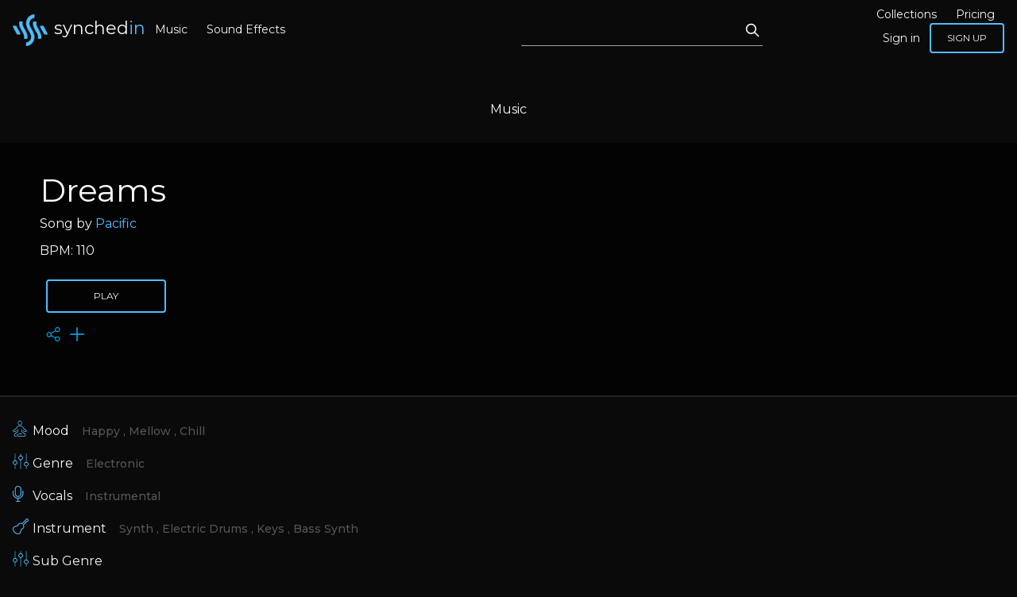

--- FILE ---
content_type: text/html; charset=UTF-8
request_url: https://synchedin.com/track/dreams-4
body_size: 9286
content:
<!DOCTYPE HTML>
<html lang="en">
    <head>
        <meta charset="utf-8" />
<meta name="viewport" content="width=device-width, initial-scale=1" />
<meta name="description" content="Pacific - Dreams Song by Pacific BPM: 110 - Mood: Happy, Mellow, Chill | Genre: Electronic | Vocals: InstrumentalInstrument: Synth, Electric Drums, Keys, Bass Synth" />
<meta property="og:description" content="Pacific - Dreams Song by Pacific BPM: 110 - Mood: Happy, Mellow, Chill | Genre: Electronic | Vocals: InstrumentalInstrument: Synth, Electric Drums, Keys, Bass Synth" />
<meta property="og:title" content="Pacific - Dreams - Synchedin Music Licensing" />
<meta property="og:image" content="https://storage.googleapis.com/synchedin-images/public/sounds_thumbs/GBSMU7448511/HeNilJaaMaD8e5E5mbKK9KiZULOc8YcooHKsejNL.jpeg" />
<meta property="og:url" content="https://synchedin.com/track/dreams-4" />
<meta property="og:type" content="music.song" />
<meta property="og:audio" content="https://storage.googleapis.com/synchedin-storage/public/tracks/GBSMU7448511/GBSMU7448511.mp3" />
<meta property="og:audio:type" content="audio/mpeg" />
<meta property="music:musician" content="" />
<meta property="music:duration" content="185" />
<meta property="og:site_name" content="Synchedin" />

        <meta name="csrf-token" content="fjwzDDWB0O0SWZVROzXiiGadoZqzfiuNHYxazbsX" />
        <link rel="dns-prefetch" href="//fonts.googleapis.com">
        <link rel="preconnect" href="https://fonts.gstatic.com/" crossorigin>
        <link href="https://fonts.googleapis.com/css?family=Lato|Montserrat:100,300,400,500&display=swap" rel="stylesheet" />
        <link href="/css/public.css?id=cc2c038c013619fb6987" rel="stylesheet" />
        <link rel="icon" type="image/png" href="https://synchedin.com/imgs/fav.png" />
                <script async src="https://www.googletagmanager.com/gtag/js?id=UA-2136635-40"></script>
        <script>window.dataLayer = window.dataLayer || [];function gtag(){dataLayer.push(arguments);}gtag('js', new Date());gtag('config', 'UA-2136635-40');</script>
        <!-- Facebook Pixel Code -->
        <script>
        !function(f,b,e,v,n,t,s)
        {if(f.fbq)return;n=f.fbq=function(){n.callMethod?
        n.callMethod.apply(n,arguments):n.queue.push(arguments)};
        if(!f._fbq)f._fbq=n;n.push=n;n.loaded=!0;n.version='2.0';
        n.queue=[];t=b.createElement(e);t.async=!0;
        t.src=v;s=b.getElementsByTagName(e)[0];
        s.parentNode.insertBefore(t,s)}(window, document,'script',
        'https://connect.facebook.net/en_US/fbevents.js');
        fbq('init', '306192197288888');
        fbq('track', 'PageView');
        </script>
        <noscript><img height="1" width="1" style="display:none"
        src="https://www.facebook.com/tr?id=306192197288888&ev=PageView&noscript=1"
        /></noscript>
        <!-- End Facebook Pixel Code -->
                <script src="https://www.google.com/recaptcha/api.js?onload=vueRecaptchaApiLoaded&render=explicit" async defer></script>
        <title>Pacific - Dreams - Synchedin Music Licensing</title>
    </head>
    <body>
        <script>
            const site_base_url = "https:\/\/synchedin.com";
            const csrf_token = 'fjwzDDWB0O0SWZVROzXiiGadoZqzfiuNHYxazbsX';
            var SSR_DATA = {"id":1081,"is_downloaded":false,"track_name":"Dreams","cover":null,"collections":[],"file":"https:\/\/storage.googleapis.com\/synchedin-storage\/public\/tracks\/GBSMU7448511\/GBSMU7448511.flac","file_mp3":"https:\/\/storage.googleapis.com\/synchedin-storage\/public\/tracks\/GBSMU7448511\/GBSMU7448511.mp3","time_execute":"03:05","thumb":"https:\/\/storage.googleapis.com\/synchedin-images\/public\/sounds_thumbs\/GBSMU7448511\/HeNilJaaMaD8e5E5mbKK9KiZULOc8YcooHKsejNL.jpeg","peaks":[-13,12,-31,30,-35,31,-35,26,-29,21,-23,22,-12,13,-14,14,-15,14,-14,20,-15,22,-6,5,-15,19,-16,20,-13,15,-11,15,-10,11,-4,5,-6,6,-36,40,-31,39,-39,29,-11,10,-32,21,-34,25,-27,23,-22,21,-14,18,-8,8,-12,13,-14,15,-15,14,-12,11,-3,3,-8,7,-8,8,-7,6,-7,5,-7,5,-15,20,-19,23,-18,19,-12,14,-6,7,-12,14,-28,30,-35,32,-33,31,-32,27,-15,10,-18,18,-30,26,-26,22,-22,20,-18,20,-13,9,-21,20,-21,17,-17,14,-15,15,-4,3,-11,13,-12,12,-38,33,-32,37,-27,25,-15,20,-24,27,-25,31,-26,27,-26,22,-8,7,-18,21,-24,24,-21,26,-17,22,-12,14,-6,8,-7,10,-21,21,-19,20,-22,21,-5,6,-15,15,-15,16,-20,17,-17,15,-120,120,-95,92,-33,33,-32,24,-24,24,-96,80,-120,122,-62,36,-20,14,-14,18,-13,19,-120,120,-83,85,-18,22,-14,18,-16,16,-119,105,-120,121,-16,25,-32,39,-35,35,-39,31,-120,120,-64,88,-37,29,-33,29,-19,25,-120,120,-120,120,-21,33,-28,20,-14,16,-14,14,-120,120,-62,83,-7,7,-6,6,-12,10,-121,121,-112,115,-24,19,-18,21,-13,16,-9,9,-120,120,-70,85,-28,39,-31,35,-38,35,-120,120,-94,114,-26,23,-22,24,-23,25,-67,45,-120,120,-62,81,-18,20,-14,15,-13,14,-121,121,-89,89,-10,10,-43,43,-32,34,-85,79,-120,120,-73,44,-30,31,-26,30,-26,18,-120,121,-86,85,-26,22,-17,20,-19,19,-120,102,-120,120,-19,29,-24,29,-24,29,-24,23,-120,121,-63,87,-14,13,-21,16,-15,14,-120,120,-120,120,-32,45,-26,29,-26,25,-28,26,-121,121,-61,84,-20,21,-13,18,-15,18,-120,120,-111,114,-18,12,-10,10,-11,11,-22,32,-121,121,-59,84,-11,11,-44,53,-41,43,-120,120,-95,114,-33,38,-35,36,-34,28,-70,76,-121,120,-60,82,-42,28,-25,22,-23,19,-120,120,-89,92,-19,11,-16,12,-20,13,-96,79,-121,121,-63,37,-24,19,-19,18,-12,12,-120,120,-86,86,-28,28,-30,38,-30,35,-119,107,-121,121,-22,28,-22,23,-22,20,-23,25,-120,120,-63,84,-16,18,-13,20,-16,17,-120,121,-120,120,-20,30,-30,34,-41,28,-32,33,-120,120,-67,88,-32,24,-31,26,-28,20,-120,121,-112,115,-23,13,-25,22,-12,10,-8,9,-120,120,-61,82,-15,17,-18,17,-21,18,-121,122,-92,115,-11,16,-18,16,-12,13,-15,13,-15,16,-27,33,-29,30,-29,25,-28,25,-29,25,-23,19,-31,31,-30,30,-29,32,-26,31,-6,4,-13,14,-15,15,-16,15,-14,16,-12,10,-7,7,-8,7,-32,29,-24,26,-20,28,-6,8,-14,14,-14,19,-14,18,-12,17,-16,11,-18,23,-23,24,-22,23,-18,19,-11,14,-7,10,-14,19,-20,27,-20,24,-25,22,-3,2,-9,9,-9,9,-16,12,-17,14,-15,13,-17,18,-23,27,-27,36,-18,32,-23,22,-7,11,-18,28,-21,29,-22,23,-20,25,-15,21,-13,11,-17,18,-18,13,-13,13,-12,13,-3,4,-9,12,-8,15,-10,13,-9,12,-7,10,-21,21,-27,27,-28,25,-21,31,-20,25,-9,7,-17,17,-18,19,-14,15,-12,17,-10,15,-20,26,-28,31,-25,29,-22,25,-18,21,-7,11,-15,15,-13,13,-13,13,-13,13,-120,120,-86,90,-69,54,-86,62,-79,66,-125,121,-122,121,-32,37,-51,51,-68,65,-69,60,-120,120,-69,88,-48,52,-75,73,-79,69,-123,122,-116,117,-25,28,-80,74,-79,85,-77,80,-120,120,-69,93,-45,55,-62,73,-66,77,-122,122,-90,114,-48,40,-65,58,-70,69,-73,65,-120,120,-52,70,-40,44,-60,60,-64,58,-122,123,-83,94,-41,40,-71,67,-77,66,-79,70,-120,120,-59,56,-52,71,-76,79,-81,80,-122,121,-81,92,-47,51,-76,63,-75,68,-117,98,-120,120,-33,39,-57,67,-70,80,-76,88,-124,123,-62,75,-54,59,-79,89,-87,92,-120,120,-120,120,-47,46,-60,72,-80,85,-70,73,-123,124,-64,93,-42,64,-63,73,-67,73,-120,120,-105,112,-34,36,-72,74,-86,89,-85,76,-121,124,-69,86,-47,47,-63,65,-66,68,-120,120,-101,117,-77,51,-91,62,-92,65,-92,85,-121,123,-63,70,-55,49,-65,65,-72,66,-120,120,-89,87,-44,48,-63,68,-75,75,-98,97,-122,122,-59,26,-66,61,-92,91,-89,93,-120,120,-89,92,-50,64,-71,84,-66,87,-118,98,-122,122,-39,48,-56,62,-68,72,-69,65,-120,121,-59,74,-39,45,-60,55,-58,62,-122,122,-122,121,-35,38,-51,55,-67,64,-68,64,-120,120,-67,85,-69,49,-72,82,-72,73,-121,121,-111,114,-43,37,-55,76,-66,81,-62,79,-120,120,-70,94,-65,57,-84,86,-86,87,-122,124,-103,119,-36,43,-68,83,-87,80,-95,85,-120,120,-65,76,-61,65,-75,81,-78,75,-122,122,-95,88,-36,43,-67,69,-73,83,-90,74,-120,120,-62,39,-54,56,-84,87,-87,74,-125,122,-86,91,-41,29,-65,57,-65,68,-117,94,-120,120,-43,46,-53,64,-70,80,-65,74,-123,124,-68,77,-50,49,-66,65,-76,71,-120,120,-120,120,-31,43,-54,54,-65,66,-62,64,-123,123,-65,87,-49,44,-90,86,-76,100,-120,120,-110,116,-47,54,-68,67,-79,78,-77,96,-124,123,-65,91,-63,65,-67,80,-68,77,-120,120,-91,109,-32,36,-52,52,-57,58,-108,80,-121,123,-57,76,-48,49,-67,62,-64,64,-120,120,-94,97,-64,48,-78,67,-78,79,-98,79,-122,122,-74,36,-57,55,-67,70,-62,74,-120,120,-84,93,-55,52,-71,73,-80,69,-114,112,-124,122,-34,42,-71,80,-84,89,-90,85,-120,120,-70,80,-59,48,-67,69,-77,77,-122,123,-123,121,-29,35,-55,54,-68,74,-68,70,-120,120,-62,79,-45,59,-78,81,-84,83,-121,122,-116,118,-36,28,-58,50,-68,65,-74,75,-120,120,-93,85,-90,62,-90,64,-91,70,-121,122,-95,111,-41,38,-64,61,-69,68,-71,69,-120,120,-60,88,-50,53,-68,70,-71,66,-123,123,-95,93,-28,31,-96,86,-94,90,-84,88,-120,120,-69,49,-68,65,-73,80,-68,85,-123,121,-82,91,-56,57,-71,74,-80,68,-114,101,-120,120,-30,27,-45,46,-58,64,-63,60,-120,123,-62,71,-51,48,-75,65,-74,67,-120,120,-120,120,-52,47,-68,58,-78,67,-80,73,-124,122,-76,95,-48,56,-62,75,-59,80,-120,120,-101,113,-51,49,-71,61,-81,73,-83,77,-123,122,-60,78,-70,58,-80,93,-85,91,-120,120,-95,114,-51,42,-68,85,-85,83,-92,84,-123,123,-63,85,-52,58,-71,78,-77,84,-120,120,-80,86,-38,36,-80,77,-90,86,-90,92,-122,123,-63,35,-53,46,-63,62,-72,63,-120,120,-90,88,-36,31,-41,30,-32,25,-118,106,-120,121,-24,37,-20,19,-14,23,-14,21,-120,120,-62,86,-15,16,-12,15,-13,16,-121,121,-121,120,-14,26,-31,38,-35,34,-39,27,-120,120,-62,89,-40,27,-33,25,-19,24,-121,121,-112,114,-21,17,-35,25,-18,20,-17,17,-120,120,-61,83,-8,7,-8,9,-14,15,-120,121,-91,114,-16,18,-19,20,-14,19,-65,45,-120,120,-66,86,-27,36,-34,33,-37,32,-120,121,-95,85,-28,28,-23,30,-25,28,-83,79,-120,120,-62,35,-17,21,-15,16,-15,16,-122,123,-84,82,-25,23,-43,42,-29,32,-119,101,-119,120,-28,41,-24,26,-30,31,-25,27,-121,122,-65,84,-27,26,-20,23,-20,23,-120,120,-120,120,-20,30,-21,28,-19,27,-20,19,-120,120,-63,87,-17,14,-19,16,-13,12,-120,120,-111,117,-29,29,-25,25,-22,27,-34,44,-121,120,-61,83,-24,16,-13,13,-17,17,-120,120,-96,114,-13,11,-11,13,-11,12,-75,77,-120,122,-59,80,-29,17,-42,52,-45,42,-120,120,-89,94,-36,39,-31,35,-33,29,-99,80,-122,121,-60,31,-40,24,-22,22,-21,21,-120,120,-85,83,-18,12,-18,14,-24,17,-119,106,-121,122,-25,39,-26,26,-18,22,-9,10,-120,120,-64,87,-25,30,-29,41,-31,37,-120,120,-120,120,-25,25,-23,30,-22,28,-21,26,-120,120,-63,84,-14,18,-12,19,-20,16,-120,121,-111,115,-19,12,-28,35,-41,31,-34,32,-121,121,-67,88,-29,27,-29,28,-25,22,-121,121,-92,115,-16,14,-23,21,-14,10,-66,44,-120,121,-58,81,-17,16,-17,19,-21,18,-120,121,-92,89,-13,15,-18,14,-11,9,-11,11,-14,14,-28,32,-24,30,-27,24,-25,25,-13,16,-25,22,-30,31,-25,26,-29,27,-29,30,-5,8,-15,12,-16,22,-18,21,-16,16,-14,11,-9,10,-9,10,-31,31,-22,25,-20,28,-7,10,-15,17,-16,17,-14,16,-14,12,-7,5,-25,25,-28,26,-24,19,-17,18,-13,15,-10,10,-14,16,-20,28,-25,27,-28,27,-3,3,-12,8,-15,11,-17,12,-15,11,-11,8,-17,16,-24,28,-25,37,-21,33,-21,22,-8,10,-17,27,-20,29,-20,26,-18,26,-15,21,-14,11,-18,18,-16,14,-14,14,-13,13,-6,4,-8,14,-8,15,-9,14,-9,12,-7,10,-21,21,-29,34,-28,30,-24,27,-25,20,-9,8,-18,18,-17,18,-16,15,-15,14,-13,13,-23,25,-27,30,-27,29,-24,30,-22,24,-9,11,-15,15,-14,13,-13,13,-13,14,-121,120,-84,91,-74,64,-93,68,-85,66,-123,123,-114,111,-34,40,-66,62,-73,68,-69,68,-120,120,-69,85,-47,56,-67,70,-71,72,-123,123,-99,118,-31,31,-76,84,-83,93,-81,88,-120,120,-67,93,-60,60,-71,80,-69,82,-123,123,-91,89,-45,47,-64,70,-68,67,-84,73,-120,120,-53,26,-42,46,-64,60,-64,58,-122,123,-83,76,-41,39,-73,66,-66,66,-112,104,-120,121,-45,55,-61,71,-73,72,-74,71,-122,123,-72,94,-49,53,-66,67,-75,72,-120,120,-120,120,-39,39,-66,68,-76,80,-81,78,-120,123,-61,70,-69,50,-87,92,-86,95,-120,120,-106,114,-44,52,-63,85,-77,86,-85,82,-123,123,-62,94,-50,68,-65,77,-69,76,-120,120,-94,111,-33,30,-70,67,-80,80,-94,86,-121,124,-69,89,-51,51,-65,71,-69,70,-120,120,-102,97,-72,54,-85,72,-80,76,-100,81,-122,121,-61,43,-58,54,-66,64,-74,66,-120,120,-73,88,-45,49,-62,68,-79,68,-123,109,-122,125,-28,30,-63,81,-85,94,-86,88,-120,120,-71,94,-45,56,-68,78,-67,81,-122,121,-121,119,-34,41,-54,60,-69,69,-72,66,-120,120,-59,75,-42,44,-59,60,-60,61,-122,123,-116,114,-33,44,-67,56,-74,64,-74,62,-120,120,-67,85,-61,64,-74,69,-79,71,-122,121,-91,111,-40,56,-54,82,-60,90,-73,89,-120,120,-61,88,-55,66,-84,80,-86,81,-123,123,-93,97,-45,63,-76,89,-87,82,-93,84,-120,120,-65,36,-63,65,-74,86,-77,80,-122,122,-89,88,-44,41,-66,64,-69,74,-111,102,-120,120,-26,38,-68,60,-88,85,-86,74,-122,122,-70,87,-46,41,-68,69,-68,66,-120,120,-120,119,-50,47,-60,67,-75,84,-64,73,-123,123,-71,79,-47,43,-63,58,-66,66,-120,120,-111,115,-35,40,-54,52,-64,61,-62,82,-123,124,-65,87,-55,51,-85,98,-77,92,-120,120,-95,116,-51,54,-76,65,-81,77,-76,98,-122,122,-61,83,-60,62,-63,75,-65,74,-120,120,-82,86,-30,41,-57,59,-60,64,-109,89,-122,124,-57,33,-54,53,-68,59,-63,61,-120,120,-93,85,-72,45,-70,80,-75,83,-124,117,-121,121,-41,40,-53,58,-62,78,-67,80,-120,120,-71,92,-59,54,-79,74,-89,84,-122,125,-124,121,-34,49,-70,76,-83,89,-89,84,-120,120,-65,78,-48,59,-79,76,-72,68,-123,123,-117,119,-36,37,-58,67,-72,85,-69,79,-120,120,-61,82,-55,60,-86,88,-89,81,-123,124,-96,118,-38,36,-57,59,-66,63,-72,59,-120,120,-92,84,-96,62,-101,66,-91,73,-122,123,-91,84,-46,46,-62,65,-74,67,-82,75,-120,120,-60,50,-56,59,-67,66,-71,69,-123,123,-85,87,-43,35,-82,86,-86,89,-118,92,-120,120,-45,47,-60,74,-66,87,-63,86,-124,122,-67,94,-55,53,-73,72,-75,68,-120,121,-120,120,-25,26,-47,49,-61,61,-62,54,-122,124,-63,75,-56,50,-69,63,-70,64,-120,120,-114,118,-53,39,-70,61,-71,80,-79,76,-122,123,-76,89,-58,55,-67,75,-62,76,-120,120,-96,104,-61,42,-83,72,-85,75,-82,90,-121,123,-62,77,-73,68,-90,87,-91,84,-120,120,-83,90,-49,47,-70,67,-74,76,-90,95,-123,123,-61,47,-66,64,-74,77,-74,81,-120,120,-80,81,-38,51,-74,74,-82,81,-121,104,-123,123,-34,34,-56,51,-65,67,-71,67,-120,120,-62,82,-32,40,-57,61,-65,60,-120,120,-121,120,-27,32,-51,49,-60,61,-61,63,-121,121,-65,82,-40,46,-56,60,-54,59,-122,121,-113,117,-23,25,-56,50,-66,69,-80,70,-120,120,-67,93,-46,47,-61,66,-63,67,-120,120,-92,111,-30,30,-56,57,-60,63,-78,78,-121,124,-67,72,-57,59,-66,60,-60,60,-120,121,-87,93,-34,29,-52,53,-59,58,-83,75,-120,120,-53,37,-47,46,-63,65,-63,61,-122,123,-79,90,-35,40,-57,60,-61,67,-120,99,-121,122,-28,30,-50,51,-66,63,-69,65,-121,120,-58,74,-42,43,-66,71,-76,75,-120,120,-120,120,-34,30,-62,57,-72,71,-70,68,-120,120,-61,87,-49,46,-66,59,-69,65,-120,121,-108,111,-30,30,-64,69,-70,74,-71,64,-122,122,-71,87,-39,36,-58,55,-59,58,-120,120,-96,116,-25,30,-49,52,-54,59,-59,57,-121,119,-68,73,-47,42,-63,60,-64,61,-120,121,-86,83,-29,31,-54,52,-60,55,-84,83,-121,121,-58,23,-48,48,-65,64,-63,68,-120,120,-89,91,-30,35,-54,57,-60,59,-117,95,-120,120,-24,30,-50,49,-60,63,-62,66,-120,121,-70,72,-47,36,-61,68,-66,64,-121,121,-121,120,-23,32,-49,50,-60,58,-61,56,-120,120,-57,73,-38,39,-65,61,-67,63,-121,125,-105,111,-35,33,-62,59,-68,67,-67,64,-120,120,-68,89,-51,50,-75,77,-81,82,-121,121,-104,117,-50,46,-50,52,-18,22,-21,23,-5,6,-12,15,-18,21,-20,24,-19,22,-18,19,-2,2,0,0,-1,1,-2,2,0,0,0,0,-1,1,0,0,0,0,0,0,0,0,0,0,0,0,0,0,0,0,-122,103,-120,121,-64,51,-62,81,-59,86,-67,89,-121,122,-67,78,-38,49,-63,64,-79,65,-120,120,-120,120,-46,52,-72,71,-79,74,-74,71,-122,122,-71,93,-63,51,-74,83,-83,87,-120,120,-108,117,-41,54,-58,82,-69,83,-67,98,-122,121,-63,92,-57,56,-73,78,-73,73,-120,120,-91,111,-27,34,-57,57,-65,63,-108,80,-122,122,-57,77,-50,47,-74,66,-68,68,-120,120,-92,99,-54,55,-69,68,-85,76,-106,81,-122,123,-72,50,-51,65,-71,70,-71,67,-120,120,-84,96,-44,71,-70,81,-82,92,-118,114,-122,125,-40,42,-69,86,-87,100,-79,85,-120,120,-69,79,-57,58,-74,71,-71,73,-122,123,-123,121,-28,48,-59,69,-73,80,-80,76,-120,121,-65,79,-48,56,-79,84,-82,83,-123,122,-119,117,-32,29,-53,48,-64,62,-67,63,-120,120,-92,85,-97,61,-97,73,-89,79,-122,123,-92,113,-41,40,-54,53,-69,70,-69,68,-120,120,-60,88,-49,54,-69,74,-72,73,-123,124,-93,92,-27,35,-82,89,-93,93,-90,93,-120,120,-68,49,-65,83,-81,87,-66,91,-123,124,-83,93,-50,52,-70,71,-74,66,-114,103,-120,121,-26,28,-48,48,-62,58,-64,58,-123,124,-63,74,-45,47,-72,62,-68,65,-120,120,-120,120,-50,46,-65,59,-81,70,-82,71,-122,124,-78,92,-53,57,-65,72,-61,76,-120,120,-103,114,-44,48,-72,68,-77,76,-82,78,-124,123,-62,77,-78,63,-85,77,-83,86,-120,120,-95,113,-49,35,-69,81,-84,85,-80,87,-122,124,-65,84,-54,70,-70,78,-75,83,-120,120,-81,87,-34,35,-72,78,-82,81,-95,94,-123,123,-63,34,-57,51,-68,62,-69,64,-120,120,-86,84,-50,50,-75,81,-76,81,-119,113,-123,122,-31,35,-52,65,-66,70,-76,74,-120,120,-68,87,-38,41,-59,61,-66,72,-122,123,-124,123,-25,27,-79,72,-88,104,-77,98,-120,120,-67,98,-63,64,-77,75,-73,83,-124,124,-110,114,-42,41,-68,74,-66,76,-71,70,-120,120,-61,75,-40,44,-61,63,-60,63,-122,122,-97,112,-41,46,-65,62,-68,64,-64,62,-120,120,-61,86,-67,64,-89,72,-84,66,-122,122,-86,90,-46,45,-62,71,-65,76,-74,84,-120,120,-61,37,-59,64,-69,75,-73,75,-121,123,-92,77,-41,56,-84,81,-88,90,-112,106,-120,120,-36,38,-59,58,-84,76,-76,78,-124,121,-66,91,-53,64,-71,78,-78,81,-120,120,-120,120,-29,36,-60,60,-88,81,-80,66,-124,123,-69,91,-44,39,-60,55,-71,62,-120,120,-110,118,-66,50,-82,60,-84,66,-87,74,-122,123,-65,75,-57,52,-64,69,-71,72,-120,120,-93,114,-41,43,-56,58,-65,68,-82,80,-122,124,-59,86,-52,57,-91,93,-88,97,-120,120,-97,95,-48,62,-68,75,-66,80,-110,87,-122,123,-67,41,-56,60,-71,74,-64,69,-120,120,-82,76,-39,33,-58,52,-58,58,-115,114,-122,124,-27,38,-50,56,-68,64,-64,60,-120,120,-66,81,-61,50,-76,65,-81,74,-122,122,-122,120,-41,42,-58,68,-63,84,-61,82,-120,120,-71,90,-53,62,-76,82,-86,84,-122,121,-120,119,-34,49,-76,84,-86,84,-97,94,-120,120,-67,76,-55,64,-78,83,-80,80,-122,124,-95,115,-39,38,-58,59,-65,71,-79,64,-120,120,-60,79,-51,51,-87,83,-85,78,-123,123,-96,93,-35,31,-65,55,-66,72,-65,74,-5,5,-10,8,-9,9,-8,9,-6,5,-4,5,-6,8,-6,6,-4,4,-4,4,-3,3,-1,1,-1,1,-2,2,-2,1,-1,1,-1,0,0,0,-1,1,0,1,0,0,0,0],"is_free":0,"is_hidden":1,"is_in_favourites":false,"url":"dreams-4","artists":[{"id":144,"name":"Pacific","description":"","thumb":"https:\/\/storage.googleapis.com\/synchedin-images\/public\/artists_thumbs\/GBSMU6884018\/vqa4mfxl1xchvRnowFeNnybK1WfW6LL7JjcKKbXi.jpeg","cover":null,"url":"pacific","created_at":"2019-10-18 12:42","updated_at":"2019-10-31 12:12","pivot":{"music_id":1081,"artist_id":144}}],"my_versions":[],"main_categories":{"1":{"name":"Mood","icon":"storage\/main_categories_icons\/icon_mood.png","categories":[{"id":15,"name":"Happy","url":"happy"},{"id":17,"name":"Mellow","url":"mellow"},{"id":139,"name":"Chill","url":"chill"}]},"2":{"name":"Genre","icon":"storage\/main_categories_icons\/icon_genre.png","categories":[{"id":7,"name":"Electronic","url":"electronic"}]},"3":{"name":"Vocals","icon":"storage\/main_categories_icons\/icon_vocals.png","categories":[{"id":140,"name":"Instrumental","url":"instrumental"}]},"4":{"name":"Instrument","icon":"storage\/main_categories_icons\/icon_instruments.png","categories":[{"id":35,"name":"Synth","url":"synth"},{"id":112,"name":"Electric Drums","url":"electric-drums"},{"id":114,"name":"Keys","url":"keys"},{"id":118,"name":"Bass Synth","url":"bass-synth"}]},"5":{"name":"Sub Genre","icon":"storage\/main_categories_icons\/icon_genre.png","categories":[]}},"bpm":110};
        </script>
                    <div id="app" data-server-rendered="true" class="flex flex-col min-h-screen"><!----> <!----> <header class="flex flex-wrap w-full z-50 sm:text-sm md:text-md header-solid-background fixed top-0 mb-2"><!----> <!----> <!----> <div class="flex items-center w-1/3 md:w-1/3 lg:w-1/2 px-4 py-2"><div class="hidden md:flex items-center"><a href="/" class="flex items-center router-link-active"><img src="https://synchedin.com/imgs/logo-icon.png" alt="Synchedin Logo" class="logo-icon"> <span class="hidden lg:flex lg:content-start logo-text ml-2">synched<span>in</span></span></a> <div class="block md:flex text-center md:flex-row items-center"><a href="/discover-music" class="block md:inline-block px-3 hover:text-blue-600">Music</a> <a href="/sound-effects" class="block md:inline-block px-3 hover:text-blue-600">
        Sound Effects
    </a></div></div> <!----></div> <div class="flex md:hidden justify-center w-1/3"><a href="/" class="flex items-center router-link-active"><img src="https://synchedin.com/imgs/logo-icon.png" alt="Synchedin Logo" class="logo-icon"> <span class="hidden lg:flex lg:content-start logo-text ml-2">synched<span>in</span></span></a></div> <div class="flex flex-wrap justify-end md:justify-start items-center w-1/3 md:w-2/3 lg:w-1/2 px-4 py-2"><div class="hidden md:block w-full md:w-1/2 lg:w-1/2"><div class="search-wrap search-wrap--no-dropdown z-50 flex"><input data-hj-allow aria-label="Search" value="" class="pr-3"> <div class="search-icon-wrap"><button type="button" title="Search"><svg xmlns="http://www.w3.org/2000/svg" fill="none" viewBox="0 0 24 24" stroke="currentColor"><path stroke-linecap="round" stroke-linejoin="round" stroke-width="2" d="M21 21l-6-6m2-5a7 7 0 11-14 0 7 7 0 0114 0z"></path></svg></button></div> <!----></div></div> <div class="flex flex-wrap items-center justify-end md:w-1/2 lg:w-1/2"><button class="flex md:hidden"><img src="/imgs/icon_xs_menu_top.png" alt="Menu"> <!----></button> <div class="hidden md:flex flex-wrap justify-end"><div class="block md:flex md:flex-row text-center sm:items-center"><a href="/collections" class="block md:inline-block px-3 hover:text-blue-600">Collections</a> <a href="/about-us/pricing" class="block md:inline-block px-3 hover:text-blue-600">Pricing</a></div> <div class="flex flex-col md:flex-row items-center"><a href="/signin" class="md:px-3 hover:text-blue-600">
        Sign in
    </a> <a href="/signup" class="leading-4 md:leading-3 lg:leading-normal btn-outline">
        Sign up
    </a></div> <!----></div></div></div> <!----> <!----></header> <div class="sound-preview-container mt-16 md:mt-24"><div class="sound-header"><h1 class="mx-auto">Music</h1></div> <div><div class="header"><div class="header-overlay"><h1>Dreams</h1> <h2 class="song-by">
                    Song by 
                    <span class="artist"><a href="/artist/pacific">
                            Pacific
                        </a></span></h2> <div class="bpm mb-2">BPM: 110</div> <!----> <div class="pt-4"><div class="flex flex-wrap btn-container"><!----> <a href="javascript:;" class="btn-outline mx-0 md:mx-2 inner-play-btn sm-max-h-43p"><span>Play</span></a></div> <div title="Share" class="inline-block mt-2 ml-2"><ul class="actions flex justify-center w-auto"><li class="main"><div class="dropdown-btn-menu in-actions"><button type="button" title="Show Social Media" class="show-dropdown"><svg width="18px" version="1.1" id="Capa_1" xmlns="http://www.w3.org/2000/svg" xmlns:xlink="http://www.w3.org/1999/xlink" x="0px" y="0px" viewBox="0 0 512 512" xml:space="preserve" class="share-svg mx-auto" style="enable-background:new 0 0 512 512;"><path d="M406,332c-29.636,0-55.969,14.402-72.378,36.571l-141.27-72.195C194.722,288.324,196,279.809,196,271
    c0-11.931-2.339-23.324-6.574-33.753l148.06-88.958C354.006,167.679,378.59,180,406,180c49.626,0,90-40.374,90-90
    c0-49.626-40.374-90-90-90c-49.626,0-90,40.374-90,90c0,11.47,2.161,22.443,6.09,32.54l-148.43,89.18
    C157.152,192.902,132.941,181,106,181c-49.626,0-90,40.374-90,90c0,49.626,40.374,90,90,90c30.122,0,56.832-14.876,73.177-37.666
    l140.86,71.985C317.414,403.753,316,412.714,316,422c0,49.626,40.374,90,90,90c49.626,0,90-40.374,90-90
    C496,372.374,455.626,332,406,332z M406,30c33.084,0,60,26.916,60,60s-26.916,60-60,60s-60-26.916-60-60S372.916,30,406,30z
        M106,331c-33.084,0-60-26.916-60-60s26.916-60,60-60s60,26.916,60,60S139.084,331,106,331z M406,482c-33.084,0-60-26.916-60-60
    s26.916-60,60-60s60,26.916,60,60S439.084,482,406,482z"></path></svg> <p class="uppercase text-xs font-medium synchedin-blue">
                        
                    </p></button> <div class="menu"><span class="triangle-top"></span> <ul><li><a href="https://www.facebook.com/sharer/sharer.php?u=https://synchedin.com/track/dreams-4" target="_blank"><span><img src="https://synchedin.com/imgs/footer_social/Facebook.png" alt="Facebook"></span> Facebook
                            </a></li> <li><a href="https://twitter.com/intent/tweet?url=https://synchedin.com/track/dreams-4" target="_blank"><span><img src="https://synchedin.com/imgs/footer_social/Twitter.png" alt="Twitter"></span> Twitter
                            </a></li> <li><a href="https://www.linkedin.com/shareArticle?mini=true&amp;url=https://synchedin.com/track/dreams-4" target="_blank"><span><img src="https://synchedin.com/imgs/footer_social/LinkedIn.png" alt="LinkedIn"></span> LinkedIn
                            </a></li> <li><a href="javascript:;"><span><img src="https://synchedin.com/imgs/email-icon.png" alt="Email"></span> Email
                            </a></li></ul></div></div></li></ul></div> <div class="inline-block mt-2 ml-2"><ul class="flex justify-center"><li><button type="button" title="Add to collection"><svg width="18px" version="1.1" id="Capa_1" xmlns="http://www.w3.org/2000/svg" xmlns:xlink="http://www.w3.org/1999/xlink" x="0px" y="0px" viewBox="0 0 512 512" xml:space="preserve" class="collection-svg mx-auto" style="enable-background:new 0 0 512 512;"><path d="M492,236H276V20c0-11.046-8.954-20-20-20c-11.046,0-20,8.954-20,20v216H20c-11.046,0-20,8.954-20,20s8.954,20,20,20h216
		v216c0,11.046,8.954,20,20,20s20-8.954,20-20V276h216c11.046,0,20-8.954,20-20C512,244.954,503.046,236,492,236z"></path></svg> <p class="uppercase text-xs font-medium synchedin-blue">
                    
                </p></button></li></ul></div> <!----></div></div></div> <div class="categories px-4"><div class="mb-4"><div class="flex items-center mb-4"><div class="flex items-center"><div class="bordered-icon"><img src="https://synchedin.com/storage/main_categories_icons/icon_mood.png" alt="Main Category"></div> <h3>Mood</h3></div> <div class="sub_categories px-4"><span> 
                            Happy 
                        </span><span> 
                            Mellow 
                        </span><span> 
                            Chill 
                        </span></div></div><div class="flex items-center mb-4"><div class="flex items-center"><div class="bordered-icon"><img src="https://synchedin.com/storage/main_categories_icons/icon_genre.png" alt="Main Category"></div> <h3>Genre</h3></div> <div class="sub_categories px-4"><span> 
                            Electronic 
                        </span></div></div><div class="flex items-center mb-4"><div class="flex items-center"><div class="bordered-icon"><img src="https://synchedin.com/storage/main_categories_icons/icon_vocals.png" alt="Main Category"></div> <h3>Vocals</h3></div> <div class="sub_categories px-4"><span> 
                            Instrumental 
                        </span></div></div><div class="flex items-center mb-4"><div class="flex items-center"><div class="bordered-icon"><img src="https://synchedin.com/storage/main_categories_icons/icon_instruments.png" alt="Main Category"></div> <h3>Instrument</h3></div> <div class="sub_categories px-4"><span> 
                            Synth 
                        </span><span> 
                            Electric Drums 
                        </span><span> 
                            Keys 
                        </span><span> 
                            Bass Synth 
                        </span></div></div><div class="flex items-center mb-4"><div class="flex items-center"><div class="bordered-icon"><img src="https://synchedin.com/storage/main_categories_icons/icon_genre.png" alt="Main Category"></div> <h3>Sub Genre</h3></div> <div class="sub_categories px-4"></div></div></div></div> <div class="similar-tracks"><h4>Similar Tracks</h4> <div class="body-content sound-preview"><div class="sounds-container"><div><!----> <div class="flex flex-col"><div class="align-middle inline-block min-w-full sm:px-6 lg:px-8"><div class="border-gray-200 sm:rounded-lg"><table class="min-w-full divide-y divide-gray-200"><tbody class="divide-y divide-gray-200"></tbody> <!----></table></div></div></div> <!----> <p class="text-center no-results-found">No results found</p></div></div> <!----></div></div></div> <!----></div> <footer class="flex flex-wrap fixed"><div class="md:hidden footer-social-xs w-full md:w-1/2"><ul class="social-icons"><li><a href="https://www.facebook.com/Synchedin-109847027017343" rel="nofollow" title="Synchedin Facebook" target="_blank"><img src="https://synchedin.com/imgs/footer_social/Facebook.png" alt="Facebook Synchedin.com" class="no-hover"> <img src="https://synchedin.com/imgs/footer_social/Facebook-hover.png" alt="Facebook Synchedin.com" class="hover"></a></li> <li><a href="https://www.youtube.com/c/Synchedin" rel="nofollow" title="Synchedin Youtube" target="_blank"><img src="https://synchedin.com/imgs/footer_social/Youtube.png" alt="Youtube Synchedin.com" class="no-hover"> <img src="https://synchedin.com/imgs/footer_social/Youtube-hover.png" alt="Youtube Synchedin.com" class="hover"></a></li> <li><a href="https://www.instagram.com/synchedin/" rel="nofollow" title="Synchedin Instagram" target="_blank"><img src="https://synchedin.com/imgs/footer_social/instagram.png" alt="Instagram Synchedin.com" class="no-hover"> <img src="https://synchedin.com/imgs/footer_social/instagram-hover.png" alt="Instagram Synchedin.com" class="hover"></a></li> <li><a href="https://twitter.com/synchedin" rel="nofollow" title="Synchedin Twitter" target="_blank"><img src="https://synchedin.com/imgs/footer_social/Twitter.png" alt="Twitter Synchedin.com" class="no-hover"> <img src="https://synchedin.com/imgs/footer_social/Twitter-hover.png" alt="Twitter Synchedin.com" class="hover"></a></li></ul></div> <div class="w-full md:w-3/4"><div class="footer-text-company"><div><img src="https://synchedin.com/imgs/logo-icon.png" alt="Synchedin Logo" class="logo-icon"> <p>Copyright SynchedIn 2026. All Rights Reserved.</p></div> <ul class="align-middle"><li><a href="/images">Images</a></li> <li><a href="/terms-and-conditions">Terms &amp; Conditions</a></li> <li><a href="/license-agreement">License Agreement</a></li> <li><button type="button" title="Show Privacy">Privacy Policy</button></li> <li><a href="/about-us/faq">FAQ</a></li> <li><a href="/blog">Blog</a></li> <li><a href="/about-us/affiliate">Affiliate Program</a></li> <li><a href="/about-us/contact">Contact Us</a></li></ul></div></div> <div class="hidden md:block w-full md:w-1/4"><ul class="social-icons"><li><a href="https://www.facebook.com/Synchedin-109847027017343" rel="nofollow" title="Synchedin Facebook" target="_blank"><img src="https://synchedin.com/imgs/footer_social/Facebook.png" alt="Facebook Synchedin.com" class="no-hover"> <img src="https://synchedin.com/imgs/footer_social/Facebook-hover.png" alt="Facebook Synchedin.com" class="hover"></a></li> <li><a href="https://www.youtube.com/c/Synchedin" rel="nofollow" title="Synchedin Youtube" target="_blank"><img src="https://synchedin.com/imgs/footer_social/Youtube.png" alt="Youtube Synchedin.com" class="no-hover"> <img src="https://synchedin.com/imgs/footer_social/Youtube-hover.png" alt="Youtube Synchedin.com" class="hover"></a></li> <li><a href="https://www.instagram.com/synchedin/" rel="nofollow" title="Synchedin Instagram" target="_blank"><img src="https://synchedin.com/imgs/footer_social/instagram.png" alt="Instagram Synchedin.com" class="no-hover"> <img src="https://synchedin.com/imgs/footer_social/instagram-hover.png" alt="Instagram Synchedin.com" class="hover"></a></li> <li><a href="https://twitter.com/synchedin" rel="nofollow" title="Synchedin Twitter" target="_blank"><img src="https://synchedin.com/imgs/footer_social/Twitter.png" alt="Twitter Synchedin.com" class="no-hover"> <img src="https://synchedin.com/imgs/footer_social/Twitter-hover.png" alt="Twitter Synchedin.com" class="hover"></a></li></ul></div></footer> <!----> <div><div class="fixed inset-0 flex px-4 py-6 pointer-events-none p-6 items-start justify-end" style="z-index:99999;"><div class="max-w-sm w-full" style="z-index:99999;"><span></span></div></div> <div class="fixed inset-0 flex px-4 py-6 pointer-events-none p-6 items-start justify-end" style="z-index:99999;"><div class="max-w-sm w-full"><span></span></div></div> <div class="fixed inset-0 flex px-4 py-6 pointer-events-none p-6 items-start justify-end" style="z-index:99999;"><div class="max-w-sm w-full"><span></span></div></div></div></div>
                <script src="/js/entry-client.js?id=fceafc2d562e611c15d8"></script>
    </body>
</html>
